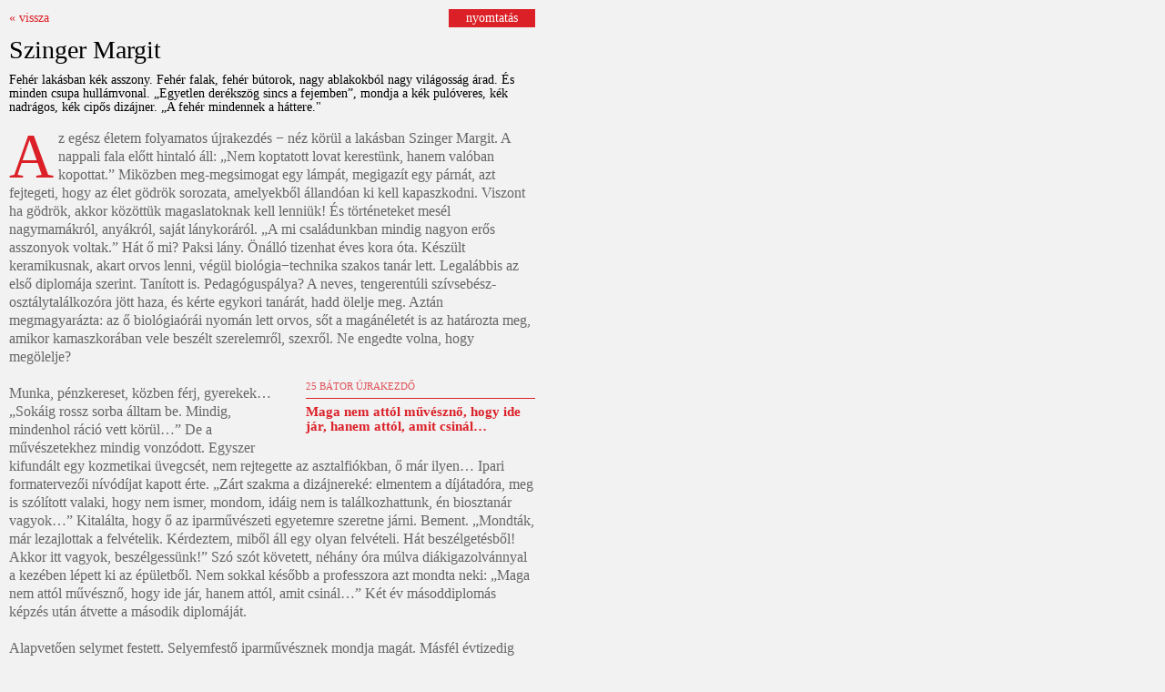

--- FILE ---
content_type: text/html
request_url: http://lafemme.hu/ujrakezdok/profil/Szinger_Margit/nyomtatas
body_size: 20317
content:
<!DOCTYPE html PUBLIC "-//W3C//DTD XHTML 1.0 Transitional//EN" "http://www.w3.org/TR/xhtml1/DTD/xhtml1-transitional.dtd">
<html xmlns="http://www.w3.org/1999/xhtml" xml:lang="hu">
<head>
	<title>Ismerd meg a 25 bátor újrakezdő egyikét! - Szinger Margit | Lafemme.hu</title>
	<meta http-equiv="Content-Type" content="text/html; charset=UTF-8" />
	<meta http-equiv="Cache-Control" content="no-cache" />
	<meta http-equiv="Pragma" content="no-cache" />
	<meta http-equiv="Expires" content="0" />
	<meta name="description" content="Fehér lakásban kék asszony. Fehér falak, fehér bútorok, nagy ablakokból nagy világosság árad. És minden csupa hullámvonal. „Egyetlen derékszög sincs a fejemben”, mondja a kék..." />
	<meta name="keywords" content="50 felett, tehetség, magyar, program, mentor, verseny, lehetőség, kivételes, jövő" />

	<script src="/js/prototype.js" type="text/javascript" language="JavaScript"></script>
	<script src="/js/scriptaculous.js" type="text/javascript" language="JavaScript"></script>
	<script src="/js/effects.js" type="text/javascript" language="JavaScript"></script>
	<script src="/js/dragdrop.js" type="text/javascript" language="JavaScript"></script>
	<script src="/js/my.js" type="text/javascript" language="JavaScript"></script>
	<script src="/js/swfobject.js" type="text/javascript" language="JavaScript"></script>


	<script src="https://imgs.adverticum.net/scripts/forced_prototype_toJSON_fix.js" type="text/javascript" language="JavaScript"></script>

	
		<script type="text/javascript">
		var __cultureInfo = '{"name":"hu-HU","numberFormat":{"CurrencyDecimalDigits":2,"CurrencyDecimalSeparator":",","IsReadOnly":true,"CurrencyGroupSizes":[3],"NumberGroupSizes":[3],"PercentGroupSizes":[3],"CurrencyGroupSeparator":" ","CurrencySymbol":"Ft","NaNSymbol":"nem sz�m","CurrencyNegativePattern":8,"NumberNegativePattern":1,"PercentPositivePattern":0,"PercentNegativePattern":0,"NegativeInfinitySymbol":"negat�v v�gtelen","NegativeSign":"-","NumberDecimalDigits":2,"NumberDecimalSeparator":",","NumberGroupSeparator":" ","CurrencyPositivePattern":3,"PositiveInfinitySymbol":"v�gtelen","PositiveSign":"+","PercentDecimalDigits":2,"PercentDecimalSeparator":",","PercentGroupSeparator":" ","PercentSymbol":"%","PerMilleSymbol":"?","NativeDigits":["0","1","2","3","4","5","6","7","8","9"],"DigitSubstitution":1},"dateTimeFormat":{"AMDesignator":"de.","Calendar":{"MinSupportedDateTime":"\/Date(-62135578800000)\/","MaxSupportedDateTime":"\/Date(253402300799999)\/","AlgorithmType":1,"CalendarType":1,"Eras":[1],"TwoDigitYearMax":2029,"IsReadOnly":true},"DateSeparator":"-","FirstDayOfWeek":1,"CalendarWeekRule":0,"FullDateTimePattern":"yyyy. MMMM d. H:mm:ss","LongDatePattern":"yyyy. MMMM d.","LongTimePattern":"H:mm:ss","MonthDayPattern":"MMMM d.","PMDesignator":"du.","RFC1123Pattern":"ddd, dd MMM yyyy HH\u0027:\u0027mm\u0027:\u0027ss \u0027GMT\u0027","ShortDatePattern":"yyyy-MM-dd","ShortTimePattern":"H:mm","SortableDateTimePattern":"yyyy\u0027-\u0027MM\u0027-\u0027dd\u0027T\u0027HH\u0027:\u0027mm\u0027:\u0027ss","TimeSeparator":":","UniversalSortableDateTimePattern":"yyyy\u0027-\u0027MM\u0027-\u0027dd HH\u0027:\u0027mm\u0027:\u0027ss\u0027Z\u0027","YearMonthPattern":"yyyy. MMMM","AbbreviatedDayNames":["V","H","K","Sze","Cs","P","Szo"],"ShortestDayNames":["V","H","K","Sze","Cs","P","Szo"],"DayNames":["vas�rnap","hétfő","kedd","szerda","csütörtök","péntek","szombat"],"AbbreviatedMonthNames":["jan.","febr.","márc.","ápr.","máj.","jún.","júl.","aug.","szept.","okt.","nov.","dec.",""],"MonthNames":["január","február","március","április","május","június","július","augusztus","szeptember","október","november","december",""],"IsReadOnly":true,"NativeCalendarName":"Gergely-napt�r","AbbreviatedMonthGenitiveNames":["jan.","febr.","m�rc.","�pr.","m�j.","j�n.","j�l.","aug.","szept.","okt.","nov.","dec.",""],"MonthGenitiveNames":["janu�r","febru�r","m�rcius","�prilis","m�jus","j�nius","j�lius","augusztus","szeptember","okt�ber","november","december",""]}}';
		</script>
	

	<link rel="shortcut icon" href="/favicon.ico" />
	<link rel="icon" href="/favicon.ico" />

	<link href="/css/style.css" rel="stylesheet" type="text/css"/>

	
	<link href="/css/calendar.css" rel="stylesheet" type="text/css"/>
	<!--[if IE]>
	<link href="/css/ie.css" rel="stylesheet" type="text/css"/>
	<![endif]-->
		<script src="/js/jquery.js" type="text/javascript"></script>
		<script src="/js/modernizr.js" type="text/javascript"></script>

	<script>
		jQuery.noConflict();
		   (function($) {
				   $(document).ready(function(){
				   if(!Modernizr.input.placeholder){

					   $('[placeholder]').focus(function() {
						   var input = $(this);
						   if (input.val() == input.attr('placeholder')) {
							   input.val('');
							   input.removeClass('placeholder');
						   }
					   }).blur(function() {
							   var input = $(this);
							   if (input.val() == '' || input.val() == input.attr('placeholder')) {
								   input.addClass('placeholder');
								   input.val(input.attr('placeholder'));
							   }
						   }).blur();
					   $('[placeholder]').parents('form').submit(function() {
						   $(this).find('[placeholder]').each(function() {
							   var input = $(this);
							   if (input.val() == input.attr('placeholder')) {
								   input.val('');
							   }
						   })
					   });
				   }
			   });
			   function submitForm(){
				   document.forms["form"].submit();
			   }
		   })(jQuery);
	</script>

	<link rel="alternate" title="La Femme Magazin RSS" href="http://www.lafemme.hu/rss.php" type="application/rss+xml" />

	<meta property="og:title" content="Ismerd meg a 25 bátor újrakezdő egyikét! - Szinger Margit" />
	<meta property="og:description" content="Fehér lakásban kék asszony. Fehér falak, fehér bútorok, nagy ablakokból nagy világosság árad. És minden csupa hullámvonal. „Egyetlen derékszög sincs a fejemben”, mondja a kék..." />

			<meta property="og:image" content="http://www.lafemme.hu/profilok_25u_images/27_thumbnail.jpg?1769007554" />
	
	<!-- OG URL-->
	<meta property="og:url" content="http://www.lafemme.hu/ujrakezdok/profil/Szinger_Margit/nyomtatas" />
	

    
    
    <!-- Google tag (gtag.js) -->
		<script async src="https://www.googletagmanager.com/gtag/js?id=G-7DY51KR4TX"></script>
		<script>
		  window.dataLayer = window.dataLayer || [];
		  function gtag(){dataLayer.push(arguments);}
		  gtag('js', new Date());

		  gtag('config', 'G-7DY51KR4TX');
		</script>
    
   
	
	<script type="text/javascript" src="https://apis.google.com/js/plusone.js">
  {lang: 'hu'}
</script>

<script data-ad-client="ca-pub-6946025828926874" async src="https://pagead2.googlesyndication.com/pagead/js/adsbygoogle.js"></script>
</head>
<body onload="htmlloadInitInputs()" >
<div style="display: none;">"Fehér lakásban kék asszony. Fehér falak, fehér bútorok, nagy ablakokból nagy világosság árad. És minden csupa hullámvonal. „Egyetlen derékszög sincs a fejemben”, mondja a kék..."</div>


	
	<script src="/js/MicrosoftAjax.js" type="text/javascript" language="JavaScript"></script>
	<script src="/js/toolkit.js" type="text/javascript" language="JavaScript"></script>
	<script type="/text/javascript">Sys.Application.initialize();</script><!-- HIRLEVEL -->
<!-- NYOMTATAS -->
	<div class="nyomtatas">
	<div class="printBtns">
		<table cellspacing="0" cellpadding="0" width="100%">
			<tr>
				<td align="left"><a href="javascript:history.go(-1)" style="color: #db2027;">« vissza</a></td>
				<td align="right"><a href="javascript:void(0)" onclick="print(); return false;" class="printBtn">nyomtatás</a></td>
			</tr>
		</table>
	</div>


	<h1>Szinger Margit</h1>
	<span class="lead">Fehér lakásban kék asszony. Fehér falak, fehér bútorok, nagy ablakokból nagy világosság árad. És minden csupa hullámvonal. „Egyetlen derékszög sincs a fejemben”, mondja a kék pulóveres, kék nadrágos, kék cipős dizájner. „A fehér mindennek a háttere."</span>

	<div class="printSep"></div>

	<div id="cikkContent">
					<p><span class="iniciale">A</span>z eg&eacute;sz &eacute;letem folyamatos &uacute;jrakezd&eacute;s &minus; n&eacute;z k&ouml;r&uuml;l a lak&aacute;sban Szinger Margit. A nappali fala előtt hintal&oacute; &aacute;ll: &bdquo;Nem koptatott lovat kerest&uuml;nk, hanem val&oacute;ban kopottat.&rdquo; Mik&ouml;zben meg-megsimogat egy l&aacute;mp&aacute;t, megigaz&iacute;t egy p&aacute;rn&aacute;t, azt fejtegeti, hogy az &eacute;let g&ouml;dr&ouml;k sorozata, amelyekből &aacute;lland&oacute;an ki kell kapaszkodni. Viszont ha g&ouml;dr&ouml;k, akkor k&ouml;z&ouml;tt&uuml;k magaslatoknak kell lenni&uuml;k! &Eacute;s t&ouml;rt&eacute;neteket mes&eacute;l nagymam&aacute;kr&oacute;l, any&aacute;kr&oacute;l, saj&aacute;t l&aacute;nykor&aacute;r&oacute;l. &bdquo;A mi csal&aacute;dunkban mindig nagyon erős asszonyok voltak.&rdquo; H&aacute;t ő mi? Paksi l&aacute;ny. &Ouml;n&aacute;ll&oacute; tizenhat &eacute;ves kora &oacute;ta. K&eacute;sz&uuml;lt keramikusnak, akart orvos lenni, v&eacute;g&uuml;l biol&oacute;gia&minus;technika szakos tan&aacute;r lett. Legal&aacute;bbis az első diplom&aacute;ja szerint. Tan&iacute;tott is. Pedag&oacute;gusp&aacute;lya? A neves, tengerent&uacute;li sz&iacute;vseb&eacute;sz-oszt&aacute;lytal&aacute;lkoz&oacute;ra j&ouml;tt haza, &eacute;s k&eacute;rte egykori tan&aacute;r&aacute;t, hadd &ouml;lelje meg. Azt&aacute;n megmagyar&aacute;zta: az ő biol&oacute;gia&oacute;r&aacute;i nyom&aacute;n lett orvos, sőt a mag&aacute;n&eacute;let&eacute;t is az hat&aacute;rozta meg, amikor kamaszkor&aacute;ban vele besz&eacute;lt szerelemről, szexről. Ne engedte volna, hogy meg&ouml;lelje?&nbsp;<table cellpadding="0" cellspacing="0" border="0" class="tab_kiemeles_idezet">
	<tr>
		<td align="left" valign="bottom" class="kiemeles_title">
			25 BÁTOR ÚJRAKEZDŐ
		</td>
	</tr>
	
	<tr>
		<td align="left" valign="top" class="kiemeles_idezet">
			Maga nem attól művésznő, hogy ide jár, hanem attól, amit csinál…
		</td>
	</tr>

</table></p>
<p>&nbsp;</p>
<p>Munka, p&eacute;nzkereset, k&ouml;zben f&eacute;rj, gyerekek&hellip; &bdquo;Sok&aacute;ig rossz sorba &aacute;lltam be. Mindig, mindenhol r&aacute;ci&oacute; vett k&ouml;r&uuml;l&hellip;&rdquo; De a műv&eacute;szetekhez mindig vonz&oacute;dott. Egyszer kifund&aacute;lt egy kozmetikai &uuml;vegcs&eacute;t, nem rejtegette az asztalfi&oacute;kban, ő m&aacute;r ilyen&hellip; Ipari formatervezői n&iacute;v&oacute;d&iacute;jat kapott &eacute;rte. &bdquo;Z&aacute;rt szakma a diz&aacute;jnerek&eacute;: elmentem a d&iacute;j&aacute;tad&oacute;ra, meg is sz&oacute;l&iacute;tott valaki, hogy nem ismer, mondom, id&aacute;ig nem is tal&aacute;lkozhattunk, &eacute;n biosztan&aacute;r vagyok&hellip;&rdquo; Kital&aacute;lta, hogy ő az iparműv&eacute;szeti egyetemre szeretne j&aacute;rni. Bement. &bdquo;Mondt&aacute;k, m&aacute;r lezajlottak a felv&eacute;telik. K&eacute;rdeztem, miből &aacute;ll egy olyan felv&eacute;teli. H&aacute;t besz&eacute;lget&eacute;sből! Akkor itt vagyok, besz&eacute;lgess&uuml;nk!&rdquo; Sz&oacute; sz&oacute;t k&ouml;vetett, n&eacute;h&aacute;ny &oacute;ra m&uacute;lva di&aacute;kigazolv&aacute;nnyal a kez&eacute;ben l&eacute;pett ki az &eacute;p&uuml;letből. Nem sokkal k&eacute;sőbb a professzora azt mondta neki: &bdquo;Maga nem att&oacute;l műv&eacute;sznő, hogy ide j&aacute;r, hanem att&oacute;l, amit csin&aacute;l&hellip;&rdquo; K&eacute;t &eacute;v m&aacute;soddiplom&aacute;s k&eacute;pz&eacute;s ut&aacute;n &aacute;tvette a m&aacute;sodik diplom&aacute;j&aacute;t.</p>
<p>&nbsp;</p>
<p>Alapvetően selymet festett. Selyemfestő iparműv&eacute;sznek mondja mag&aacute;t. M&aacute;sf&eacute;l &eacute;vtizedig t&eacute;nyleg selyemfestők&eacute;nt dolgozott. Akkor m&aacute;r Veszpr&eacute;mben &eacute;lt. Munka, gyerekek, p&eacute;nzkereset. Egyik munkahely&eacute;n a feladatai ell&aacute;t&aacute;s&aacute;hoz pr-es v&eacute;gzetts&eacute;g kellett, h&aacute;t megszerezte a harmadik diplom&aacute;j&aacute;t. &Eacute;s akkor be&uuml;t&ouml;tt a krach: minden &ouml;sszedőlt k&ouml;r&uuml;l&ouml;tte. Megt&ouml;rt&eacute;nik az emberrel, hogy minden&eacute;t elveszti&hellip; Nem csak gyereket, vagyont, biztons&aacute;g&eacute;rzetet: legink&aacute;bb a kapaszkod&oacute;it. Hat h&oacute;nap m&eacute;ly g&ouml;d&ouml;rben. Nagyon lass&uacute; kik&aacute;sz&aacute;l&oacute;d&aacute;s. Mi&eacute;rt szak&iacute;tan&aacute; f&ouml;l az egyik ember a m&aacute;sik behegedt sebeit? Kicsit hallgat.</p>
<p>&nbsp;</p>
<p>Valaki a saj&aacute;t p&eacute;ld&aacute;ja kapcs&aacute;n besz&eacute;lt neki arr&oacute;l, mit tesz, ha &ouml;sszecsapnak a feje f&ouml;l&ouml;tt a hull&aacute;mok. &bdquo;V&aacute;lassz ki egyetlen probl&eacute;m&aacute;t, amelyet kezelni tudsz! Elősz&ouml;r azt oldd meg. Ha az elsőt kezelted, fordulj a k&ouml;vetkezőh&ouml;z&hellip;&rdquo; &Aacute;tvette a m&oacute;dszert. Egy probl&eacute;mamegold&oacute; selyemfestő.</p>
<p>&nbsp;</p>
<h2>Ny&eacute;l vagy &eacute;l</h2>
<p>&nbsp;</p>
<p>&Ouml;sszegyűlt annyi p&eacute;nze, hogy vegyen maguknak egy kis lak&aacute;st. &bdquo;Egy k&eacute;snek egyszer let&ouml;rt a nyele. Akkor j&ouml;ttem r&aacute;, hogy nekem voltak&eacute;ppen csak az &eacute;l&eacute;re van sz&uuml;ks&eacute;gem ahhoz, hogy v&aacute;gjak egy szelet kenyeret!&rdquo; Ő ilyen. R&aacute;k&eacute;rdez a k&eacute;s l&eacute;nyeg&eacute;re is: ny&eacute;l vagy &eacute;l? Megl&aacute;tja a legh&eacute;tk&ouml;znapibb t&aacute;rgyakban is a funkci&oacute;t.</p>
<p>&nbsp;</p>
<p>F&eacute;l f&uuml;llel hallotta, hogy Szegeden orvoskonferenci&aacute;t rendeznek. &bdquo;Felh&iacute;vtam a szervezőt, kaphatn&eacute;k-e egy sarkot. B&eacute;rleti d&iacute;jat ugyan nem tudok fizetni, viszont mindenkinek festen&eacute;k egy kendőt.&rdquo; Gy&oacute;gyszerpultok k&ouml;z&ouml;tt csak szembetűnik egy kendőkirakat&hellip; &bdquo;A doktornők az&eacute;rt &aacute;lltak meg a k&iacute;n&aacute;latom előtt, mert nők, a doktor urak meg azzal j&ouml;ttek oda hozz&aacute;m, milyen aj&aacute;nd&eacute;kot aj&aacute;nlan&eacute;k a feles&eacute;g&uuml;knek.&rdquo; M&aacute;sok vitt&eacute;k m&aacute;sfel&eacute; a h&iacute;r&eacute;t. Ettől kezdve h&iacute;vt&aacute;k kongresszusokra, kerest&eacute;k sokfelől. Az eredm&eacute;nyek&eacute;rt meg kell dolgozni.</p>
<p>&bdquo;Az&eacute;rt n&eacute;ha csoda is t&ouml;rt&eacute;nt velem. P&eacute;ld&aacute;ul megadatott, hogy egy&aacute;ltal&aacute;n dolgozhassam! Nagyon erős a hitem.&rdquo; Mif&eacute;le hit? Azt &aacute;ll&iacute;tja, neves&iacute;tett istenekben nem tud hinni. Megker&uuml;lhetetlen t&ouml;rt&eacute;netet fűz hozz&aacute;. Hogy amikor egyik l&aacute;ny&aacute;t elvesztette, azt m&eacute;rlegelte, az &ouml;sszegyűjt&ouml;tt p&eacute;nz&eacute;ből a m&uacute;ltnak &aacute;ll&iacute;tson-e eml&eacute;kművet, vagy a j&ouml;vőnek adjon es&eacute;lyt. Utazni vitte h&aacute;t a t&ouml;bbi gyereket. Ahol &ndash; l&aacute;m, a megt&ouml;rt&eacute;nő csod&aacute;k &ndash; egy feldolgoz&oacute;&uuml;zemben megpillantott egy m&aacute;rv&aacute;nydarabot. Megvette. M&aacute;rv&aacute;nyt nem egyszerű turista&uacute;tr&oacute;l hazacipelni: neki kellő kalandok &aacute;r&aacute;n siker&uuml;lt. Mire haza&eacute;rtek az &uacute;tr&oacute;l, megsz&uuml;letett a s&iacute;reml&eacute;k is.</p>
<p>&nbsp;</p>
<h2>T&ouml;bbes sz&aacute;m</h2>
<p>&nbsp;</p>
<p>A gyerekeiből diplom&aacute;s emberek lettek, egyik&uuml;knek &ndash; m&aacute;s idők j&aacute;rnak mostans&aacute;g &ndash; az Eur&oacute;pai Uni&oacute; adott munk&aacute;t. Őt l&aacute;togatta meg &eacute;ppen Luxemburgban, amikoregy f&eacute;rfi sz&oacute;l&iacute;totta meg. A szavakat levelek k&ouml;vett&eacute;k, &eacute;s mert a f&eacute;rfi szabad idej&eacute;ben ki&aacute;ll&iacute;t&aacute;sszervez&eacute;ssel foglalkozott, egyszer azt &iacute;rta neki: &bdquo;Az is tetszik, amit csin&aacute;l!&rdquo; A levelekből h&aacute;zass&aacute;g lett: ettől fogva t&ouml;bbes sz&aacute;mban besz&eacute;l. &bdquo;Nem akartunk olyan nyugd&iacute;jasok lenni, akik a t&eacute;v&eacute; előtt &uuml;lve sz&aacute;molj&aacute;k a szőnyeg rojtjait.&rdquo;</p>
<p>A szerencse mindenkihez kopogtat, fejtegeti, csak nem a h&aacute;ts&oacute; kertben kell keresni a n&eacute;gylevelű l&oacute;her&eacute;t. Volt-e szerencs&eacute;je? Sose szerencs&eacute;je volt, csak mindig a munk&aacute;j&aacute;nak eredm&eacute;nye?</p>
<p>&nbsp;</p>
<p>Vettek egy lak&aacute;st Budapesten, a VIII. ker&uuml;letben. Millim&eacute;terpap&iacute;ron megtervezte, hogyan k&eacute;ne fel&uacute;j&iacute;tani. Ak&aacute;r az &eacute;jszaka k&ouml;zep&eacute;n &eacute;bresztett&eacute;k f&ouml;l egym&aacute;st, ha valami az esz&uuml;kbe jutott: egy sr&oacute;fra j&aacute;r az agyuk, &eacute;s mindketten otthonosan mozognak a kort&aacute;rs diz&aacute;jnban. Ismerik a vil&aacute;gtrendeket. Vannak saj&aacute;t elk&eacute;pzel&eacute;seik. Miut&aacute;n bek&ouml;lt&ouml;ztek a &bdquo;műteremlak&aacute;sba&rdquo; &ndash; ki&aacute;ll&iacute;t&oacute;terem-lak&aacute;s? &ndash;, meghirdett&eacute;k. Haszn&aacute;lhat&oacute; iparműv&eacute;szet. A vevőjel&ouml;ltekkel nem alkudoztak: &bdquo;Nem az anyagot, nem a diz&aacute;jnt kell megfizetni&uuml;k, hanem a gondolatot!&rdquo; A legh&eacute;tk&ouml;znapibb t&aacute;rgyakban is megl&aacute;tj&aacute;k az eszt&eacute;tikumot.</p>
<p>&nbsp;</p>
<h2>Lekerek&iacute;t&eacute;s</h2>
<p>&nbsp;</p>
<p>A lak&aacute;sok, amelyeket a saj&aacute;t arcukra form&aacute;lnak, mind-mind csupa gondolat. &bdquo;A legfontosabb sz&oacute;: &aacute;tl&aacute;that&oacute;. &Aacute;tl&aacute;that&oacute; lak&aacute;sokat szeretn&eacute;nk. Benn&uuml;k harm&oacute;ni&aacute;t. Amit megt&ouml;lt&uuml;nk szeretettel.&rdquo; Az első lak&aacute;st k&ouml;vette a m&aacute;sodik, a m&aacute;sodikat a harmadik. Kital&aacute;lj&aacute;k, hogyan kellene &eacute;lni benne, saj&aacute;t magukon tesztelik, azt&aacute;n eladj&aacute;k. A munk&aacute;ikkal idővel lak&aacute;sdiz&aacute;jnt n&eacute;pszerűs&iacute;tő honlapok foglalkoztak. Sokan r&aacute;kattintottak a k&eacute;pekre, a felkeltett figyelem r&eacute;v&eacute;n meg beker&uuml;ltek lapokba. C&iacute;mlapra is&hellip; &bdquo;&Ouml;r&ouml;mforr&aacute;s lepukkant, rossz t&eacute;rszervez&eacute;sű lak&aacute;sokat fel&uacute;j&iacute;tani&rdquo;, &eacute;s olyan kisz&ouml;gell&eacute;sekről besz&eacute;l, amelyekbe mindannyian beleverj&uuml;k odahaza ez&uuml;nket-azunkat, csak sosincs b&aacute;tors&aacute;gunk semmin v&aacute;ltoztatni. M&aacute;r &eacute;rthetők a hull&aacute;mvonalak.&nbsp;<table cellpadding="0" cellspacing="0" border="0" class="tab_kiemeles_idezet">
	<tr>
		<td align="left" valign="bottom" class="kiemeles_title">
			25 BÁTOR ÚJRAKEZDŐ
		</td>
	</tr>
	
	<tr>
		<td align="left" valign="top" class="kiemeles_idezet">
			Nem azt mondjuk, hogy az élet nem elég hosszú, hanem azt, hogy nem elég széles. Bennünket határtalan kíváncsiság hajt.
		</td>
	</tr>

</table></p>
<p>&nbsp;</p>
<p>Diz&aacute;jn? &bdquo;Fiatalon tartja az elm&eacute;t. Att&oacute;l, hogy az ember el&eacute;r egy kort, nem kell visszavonulni.&rdquo; M&eacute;g mindig tanulni szeretne. Nem negyedik, sokadik diplom&aacute;&eacute;rt: tud&aacute;s&eacute;rt. &bdquo;Mi nem azt mondjuk, hogy az &eacute;let nem el&eacute;g hossz&uacute;, hanem azt, hogy nem el&eacute;g sz&eacute;les. Benn&uuml;nket hat&aacute;rtalan k&iacute;v&aacute;ncsis&aacute;g hajt.&rdquo; Van egy sportjuk: mosolyt csalni az arcokra. Utc&aacute;n, boltban, rep&uuml;lőt&eacute;ri v&aacute;r&oacute;teremben, de legink&aacute;bb otthon.</p>
<p>&nbsp;</p>
<h2>Szem&eacute;lyes mott&oacute;ja:</h2>
<p>&nbsp;</p>
<p>&bdquo;Csak akkor &ouml;regszel meg, ha m&aacute;r nem sz&aacute;rnyalsz, &eacute;s hagyod, hogy a pesszimizmus megdermessze a sz&iacute;vedet.&rdquo; /Albert Schweitzer/</p>
			</div>
</div>
 <!-- MEDIAAJANLO -->



<!-- A g3.js-t oldalanként egyszer, a </body> zárótag előtt kell meghívni -->
<script type="text/javascript" charset="utf-8" src="//ad.adverticum.net/g3.js"></script>

  </body>
</html>